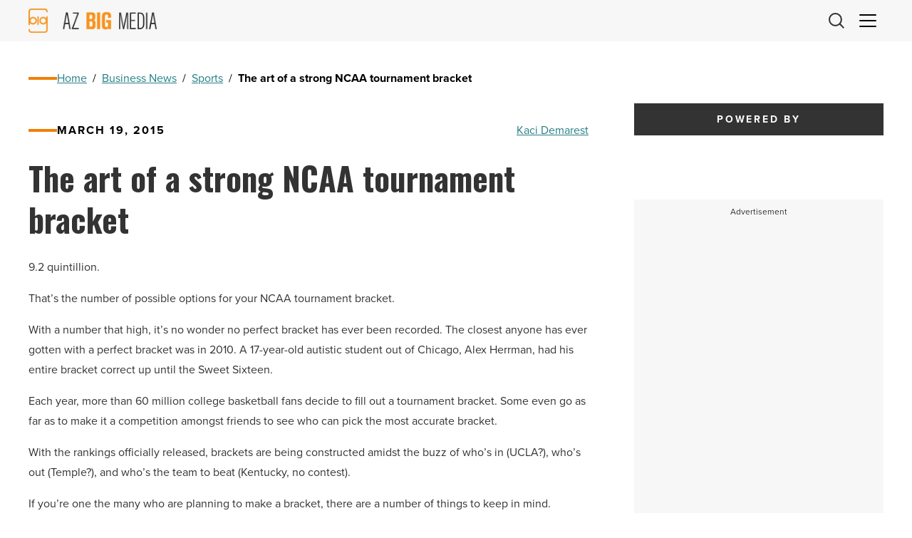

--- FILE ---
content_type: text/html; charset=utf-8
request_url: https://www.google.com/recaptcha/api2/aframe
body_size: 268
content:
<!DOCTYPE HTML><html><head><meta http-equiv="content-type" content="text/html; charset=UTF-8"></head><body><script nonce="hTPU7wXhA9nwhvm_AjCMVg">/** Anti-fraud and anti-abuse applications only. See google.com/recaptcha */ try{var clients={'sodar':'https://pagead2.googlesyndication.com/pagead/sodar?'};window.addEventListener("message",function(a){try{if(a.source===window.parent){var b=JSON.parse(a.data);var c=clients[b['id']];if(c){var d=document.createElement('img');d.src=c+b['params']+'&rc='+(localStorage.getItem("rc::a")?sessionStorage.getItem("rc::b"):"");window.document.body.appendChild(d);sessionStorage.setItem("rc::e",parseInt(sessionStorage.getItem("rc::e")||0)+1);localStorage.setItem("rc::h",'1768551073995');}}}catch(b){}});window.parent.postMessage("_grecaptcha_ready", "*");}catch(b){}</script></body></html>